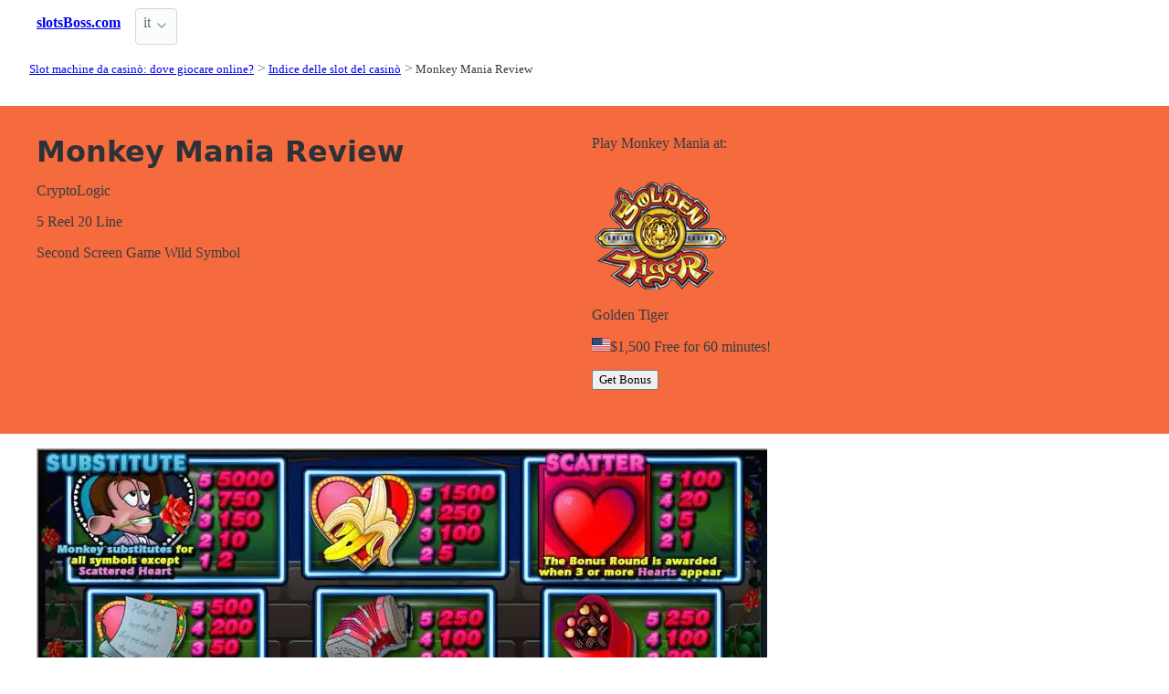

--- FILE ---
content_type: text/html;charset=utf-8
request_url: https://slotsboss.com/slots/cryptologic-monkey-mania
body_size: 4786
content:
<!DOCTYPE html>
<html lang="it">
<head>
  <link rel="preconnect" href="https://cdn.jsdelivr.net" crossorigin>
    <meta charset="utf-8">
  <meta http-equiv="X-UA-Compatible" content="IE=edge">
  <meta name="viewport" content="width=device-width, initial-scale=1">
  <title>Monkey Mania Slot Review - CryptoLogic Casino Slots - SlotsBoss</title>
  <meta name="description" content="Monkey Mania is a 5 Reel/20 Line CryptoLogic Casino Slot. Features, screenshots and where to play, reviewed by SlotsBoss." />
  <meta name="author" content="slotsboss.com" />
  <meta rel="author" href="" />
  <meta name="copyright" content="&copy; 2023" />
  <link rel="canonical" href="https://slotsboss.com/slots/cryptologic-monkey-mania" /> 
  <link rel="alternate" hreflang="en" href="https://slotsboss.com/eng/slots/cryptologic-monkey-mania" /> 
    <link rel="sitemap" type="application/rss+xml" title="Sitemap" href="https://slotsboss.com/sitemap.xml" />


  <link rel="preload" as="style" href="https://cdn.jsdelivr.net/npm/@picocss/pico@2/css/pico.min.css" onload="this.onload=null;this.rel='stylesheet'">
  <noscript>
    <link rel="stylesheet" href="https://cdn.jsdelivr.net/npm/@picocss/pico@2/css/pico.min.css">
  </noscript>

  <link rel="stylesheet" href="/stylesheets/cookieconsent.css" media="print" onload="this.media='all'">  
  
    <script type="text/javascript" src="https://cdn.jsdelivr.net/npm/slick-carousel@1.8.1/slick/slick.min.js"></script>
    <link rel="stylesheet" type="text/css" href="https://cdn.jsdelivr.net/npm/slick-carousel@1.8.1/slick/slick.css"/>

  <meta property="og:title" content="Monkey Mania Slot Review - CryptoLogic Casino Slots - SlotsBoss"/>
  <meta property="og:description" content="Monkey Mania is a 5 Reel/20 Line CryptoLogic Casino Slot. Features, screenshots and where to play, reviewed by SlotsBoss."/>
  <meta property="og:type" content="article"/>
  <meta property="og:locale" content="it" />

    <!-- Matomo -->
    <script>
      var _paq = window._paq = window._paq || [];
      /* tracker methods like "setCustomDimension" should be called before "trackPageView" */
      _paq.push(['trackPageView']);
      _paq.push(['enableLinkTracking']);
      (function() {
        var u="https://matomo.pointnemo.com/";
        _paq.push(['setTrackerUrl', u+'matomo.php']);
        _paq.push(['setSiteId', '21']);
        var d=document, g=d.createElement('script'), s=d.getElementsByTagName('script')[0];
        g.async=true; g.src=u+'matomo.js'; s.parentNode.insertBefore(g,s);
      })();
    </script>
      <!-- End Matomo Code -->

        

    <link rel="apple-touch-icon" sizes="180x180" href="/favicon/apple-touch-icon.png">
    <link rel="icon" type="image/png" sizes="32x32" href="/favicon/favicon-32x32.png">
    <link rel="icon" type="image/png" sizes="16x16" href="/favicon/favicon-16x16.png">
    <link rel="manifest" href="/favicon/site.webmanifest">    




  <Style>
    .tag {
      color: black;
      border-style: none;
      background-color: YellowGreen;
      padding: 3px 5px 3px 6px;
      font-size: 80%;
    }
  </Style>

</head>
<body>





  <section class="container">
    <nav>
  <ul>
    <li><a href='/' title='Home Page'><strong>slotsBoss.com</strong></a></li>

        
        
    <li>
      <details class="dropdown">
        <summary>
          it
        </summary>

        <ul dir="rtl">


            <li><a href="/eng/slots/cryptologic-monkey-mania" >en</a></li>

        </ul>
      </details>
    </li>
  </ul>

</nav>
 




<!-- END NAV -->
    <nav aria-label="breadcrumb">
  <ul>
      <li><a href="/"><small>Slot machine da casinò: dove giocare online?</small></a>
      <li><a href="/slots"><small>Indice delle slot del casinò</small></a>
      <li><a href="/slots/cryptologic-monkey-mania" aria-current='page'><small>Monkey Mania Review</small></a>
  </ul>
</nav>

  </section>

  <section class="container">
    <div id="live-search-results" class="container"></div>
  </section>

  <section  class="pico-background-pink-600"  style='background-color: #F56B3D; padding-top: 2em; padding-bottom: 2em;'>
    <div class="container "> 
      

  <section>
    <div>

      <div>

        <div class="grid">    

            <div>

        
              <h1>
                Monkey Mania Review
              </h1>  



             <p >
                
               
             </p>
             <p>

               <span>CryptoLogic</span>
             </p>
             <p >
               <span>5 Reel</span>
               
               <span>20 Line</span>
             </p>

             <p >
               <span>Second Screen Game</span> 
               <span>Wild Symbol</span> 
               
             </p>





          </div>
          <div>

              

<div>   




  <p>Play Monkey Mania at: </p>
  <div class='columns mb-0 pb-0'><div class='column is-5'><a href='https://iredirect.net/referral/?site=gt&lang=en&aff_id=aff15157'> <img src='/logos/golden-tiger-casino.png'></a></div><div class='column is-7'><p class='title is-4 has-text-black mb-0'>Golden Tiger</p><p class='mt-2 mb-0 is-size-7'><img src='/flags_svg/4x3/us.svg' width='20px' style='filter: grayscale(1)/> not accepted</p><p class='is-6 has-text-black mt-2 is-underlined'>$1,500 Free for 60 minutes! </p><a href='https://iredirect.net/referral/?site=gt&lang=en&aff_id=aff15157'> <button class=' button is-success'>Get Bonus</button></a></div></div> <!-- (@request_restriction_tag) -->

</div>
          </div>
        </div>    



     </div>
   </div>
 </section>

    </div>
  </section>

  <section class="container">
     




  
 



<script type="text/javascript">
  

$(document).ready(function(){
  $('.your-class').slick({
    setting-name: setting-value
  });
});

</script>











  <div>
    

      <div>
        <div>
            <img src="/images/games/monkey-mania-cryptologic-2133.webp" width="800" alt="">
        </div>
      </div>
      

      <div>
        <div>
            <img src="/images/games/monkey-mania-cryptologic-2134.webp" width="800" alt="">
        </div>
      </div>
      

  </div>


  <script type="text/javascript">
    $(document).ready(function(){
      $('.your-class').slick({
        accessibility: true,
        arrows: false,
        dots: false,
        infinite: true,
        speed: 2000,
        slidesToShow: 1,
        //adaptiveHeight: true,
        autoplay: true,
        autoplaySpeed: 1000,
        fade: true,
      });
    });
  </script>




<!--
<div>
  <div>
      <img src="/images/games/monkey-mania-cryptologic-2133.webp" width="800" alt="">
  </div>
</div>

-->


  <h2 class="title is-size-4 is-size-5-mobile mt-5 has-text-weight-bold has-text-grey">Features</h2> 

<hr class="m-2 p-0">

<div class="columns is-gapless m-0 p-0">
  <div class="column is-2">
    <p class="is-size-7">Soft / Type / Released </p>
  </div>
  <div class="column ">
    
    
    
    
  </div>
</div>

<div class="columns is-gapless m-0 p-0">
  <div class="column is-2">
    <p class="is-size-7">Reels/Rows/Lines </p>
  </div>
  <div class="column ">
    
    
    
  </div>
</div>

<div class="columns is-gapless m-0 p-0">
  <div class="column is-2">
    <p class="is-size-7">Theme ot the game?</p>
  </div>
  <div class="column is-11">
    
  </div>
</div>
<hr class="m-2 p-0">

<h3 class="title is-size-5 is-size-6-mobile mt-5 has-text-weight-bold has-text-grey">Bonus Rounds</h3>

<div class="columns is-gapless m-0 p-0">
  <div class="column is-2">
    <p class="is-size-7">Bonus Round / Symbols </p>
  </div>
  <div class="column is-11">
    
    
 
  </div>
</div>

<div class="columns is-gapless m-0 p-0">
  <div class="column is-2">
    <p class="is-size-7">Free Spins </p>
  </div>
  <div class="column is-11">
    
  </div>
</div>

<div class="columns is-gapless m-0 p-0">
  <div class="column is-2">
    <p class="is-size-7">Gamble winnings?  </p>
  </div>
  <div class="column is-11">
    

  </div>
</div>

<hr class="m-2 p-0">

<h3 class="title is-size-5 is-size-6-mobile mt-5 has-text-weight-bold has-text-grey">Bet Limits and Prizes</h3>

<div class="columns is-gapless m-0 p-0">
  <div class="column is-2">
    <p class="is-size-7">Jackpot </p>
  </div>
  <div class="column ">
    
  </div>
</div>
 

<hr class="m-2 p-0">

<h3 class="title is-size-5 is-size-6-mobile mt-5 has-text-weight-bold has-text-grey">Slot Game is Available on</h3>

<hr class="m-2 p-0">

<div class="columns is-gapless m-0 p-0">
  <div class="column is-2">
    <p class="is-size-7">Device / Platform</p>
  </div>
  <div class="column ">
    <span class='tag is-info is-light is-small'>PC</span> <span class='tag is-info is-light is-small'>MAC</span>
    
  </div>
</div>

<hr class="m-2 p-0">

<div class="columns is-gapless m-0 p-0">
  <div class="column is-2">
    <p class="is-size-7">Mobile OS</p>
  </div>
  <div class="column ">
    
  </div>
</div>

<hr class="m-2 p-0">





  <h2 class="title is-size-4 is-size-5-mobile mt-6 has-text-weight-bold has-text-grey">
  <a name="similar_games_to_monkey-mania"></a>Slots Like Monkey Mania
</h2>


  <p>The following games has the same name:</p>
   


      <div class="grid">

  <div>

    <div>

    <a href="/slots/cryptologic-monkey-mania" >

<!--
      <div>
        <figure>
          
            <img src="/images/" width="" alt="">
            <img src="/no-screenshot.png" alt="Screenshot is coming soon">

        </figue>
      </div>
-->

<!-- https://kenwheeler.github.io/slick/ -->
<div>  


        <div>
          <div>
              <img src="/images/games/monkey-mania-cryptologic-2133.webp" width="800" alt="">
          </div>
        </div>

        <div>
          <div>
              <img src="/images/games/monkey-mania-cryptologic-2134.webp" width="800" alt="">
          </div>
        </div>
</div>
      <script type="text/javascript">
        $(document).ready(function(){
          $('.page-slides-38334').slick({
            accessibility: true,
            arrows: false,
            dots: false,
            infinite: true,
            speed: 2000,
            slidesToShow: 1,
            //adaptiveHeight: true,
            autoplay: true,
            autoplaySpeed: 1000,
            fade: true,
          });
        });
      </script>



<!--
      <div>
            <span>Screen Shot is coming soon</span>
      </div>
-->

          <div>
   

           <p>
           
    </a>

            <span>
            </span>
            </p>

      
            <div>

            </div>  


          </div>

<!--
      <footer>
        <p>
          <a href="/slots/cryptologic-monkey-mania" >Monkey Mania </a>
        </p>  
      </footer>
-->
    </div>
  </div>

      </div>








  <p>Please find more game with similar name:</p>

   


      <div class="grid">

  <div>

    <div>

    <a href="/slots/microgaming-monkeys-money" >

<!--
      <div>
        <figure>
          
            <img src="/images/" width="" alt="">
            <img src="/no-screenshot.png" alt="Screenshot is coming soon">

        </figue>
      </div>
-->

<!-- https://kenwheeler.github.io/slick/ -->
<div>  


        <div>
          <div>
              <img src="/images/games/monkeys-money-microgaming-2138.webp" width="800" alt="">
          </div>
        </div>
</div>
      <script type="text/javascript">
        $(document).ready(function(){
          $('.page-slides-37807').slick({
            accessibility: true,
            arrows: false,
            dots: false,
            infinite: true,
            speed: 2000,
            slidesToShow: 1,
            //adaptiveHeight: true,
            autoplay: true,
            autoplaySpeed: 1000,
            fade: true,
          });
        });
      </script>



<!--
      <div>
            <span>Screen Shot is coming soon</span>
      </div>
-->

          <div>
   

           <p>
           
    </a>

            <span>
            </span>
            </p>

      
            <div>

            </div>  


          </div>

<!--
      <footer>
        <p>
          <a href="/slots/microgaming-monkeys-money" >Monkey's Money </a>
        </p>  
      </footer>
-->
    </div>
  </div>




  <div>

    <div>

    <a href="/slots/playtech-funky-monkey" >

<!--
      <div>
        <figure>
          
            <img src="/images/" width="" alt="">
            <img src="/no-screenshot.png" alt="Screenshot is coming soon">

        </figue>
      </div>
-->

<!-- https://kenwheeler.github.io/slick/ -->
<div>  


        <div>
          <div>
              <img src="/images/games/funky-monkey-playtech-1226.webp" width="800" alt="">
          </div>
        </div>
</div>
      <script type="text/javascript">
        $(document).ready(function(){
          $('.page-slides-37837').slick({
            accessibility: true,
            arrows: false,
            dots: false,
            infinite: true,
            speed: 2000,
            slidesToShow: 1,
            //adaptiveHeight: true,
            autoplay: true,
            autoplaySpeed: 1000,
            fade: true,
          });
        });
      </script>



<!--
      <div>
            <span>Screen Shot is coming soon</span>
      </div>
-->

          <div>
   

           <p>
           
    </a>

            <span>
            </span>
            </p>

      
            <div>

            </div>  


          </div>

<!--
      <footer>
        <p>
          <a href="/slots/playtech-funky-monkey" >Funky Monkey </a>
        </p>  
      </footer>
-->
    </div>
  </div>




  <div>

    <div>

    <a href="/slots/playtech-fruitmania" >

<!--
      <div>
        <figure>
          
            <img src="/images/" width="" alt="">
            <img src="/no-screenshot.png" alt="Screenshot is coming soon">

        </figue>
      </div>
-->

<!-- https://kenwheeler.github.io/slick/ -->
<div>  


        <div>
          <div>
              <img src="/images/games/fruitmania-playtech-1208.webp" width="800" alt="">
          </div>
        </div>
</div>
      <script type="text/javascript">
        $(document).ready(function(){
          $('.page-slides-37838').slick({
            accessibility: true,
            arrows: false,
            dots: false,
            infinite: true,
            speed: 2000,
            slidesToShow: 1,
            //adaptiveHeight: true,
            autoplay: true,
            autoplaySpeed: 1000,
            fade: true,
          });
        });
      </script>



<!--
      <div>
            <span>Screen Shot is coming soon</span>
      </div>
-->

          <div>
   

           <p>
           
    </a>

            <span>
            </span>
            </p>

      
            <div>

            </div>  


          </div>

<!--
      <footer>
        <p>
          <a href="/slots/playtech-fruitmania" >FruitMania </a>
        </p>  
      </footer>
-->
    </div>
  </div>

      </div>


      <div class="grid">

  <div>

    <div>

    <a href="/slots/microgaming-monster-mania" >

<!--
      <div>
        <figure>
          
            <img src="/images/" width="" alt="">
            <img src="/no-screenshot.png" alt="Screenshot is coming soon">

        </figue>
      </div>
-->

<!-- https://kenwheeler.github.io/slick/ -->
<div>  


        <div>
          <div>
              <img src="/images/games/monster-mania-microgaming-2155.webp" width="800" alt="">
          </div>
        </div>

        <div>
          <div>
              <img src="/images/games/monster-mania-microgaming-2156.webp" width="800" alt="">
          </div>
        </div>
</div>
      <script type="text/javascript">
        $(document).ready(function(){
          $('.page-slides-37912').slick({
            accessibility: true,
            arrows: false,
            dots: false,
            infinite: true,
            speed: 2000,
            slidesToShow: 1,
            //adaptiveHeight: true,
            autoplay: true,
            autoplaySpeed: 1000,
            fade: true,
          });
        });
      </script>



<!--
      <div>
            <span>Screen Shot is coming soon</span>
      </div>
-->

          <div>
   

           <p>
           
    </a>

            <span>
            </span>
            </p>

      
            <div>

            </div>  


          </div>

<!--
      <footer>
        <p>
          <a href="/slots/microgaming-monster-mania" >Monster Mania </a>
        </p>  
      </footer>
-->
    </div>
  </div>




  <div>

    <div>

    <a href="/slots/vegas-technology-mango-mania" >

<!--
      <div>
        <figure>
          
            <img src="/images/" width="" alt="">
            <img src="/no-screenshot.png" alt="Screenshot is coming soon">

        </figue>
      </div>
-->

<!-- https://kenwheeler.github.io/slick/ -->
<div>  


        <div>
          <div>
              <img src="/images/games/mango-mania-vegas-technology-2000.webp" width="800" alt="">
          </div>
        </div>
</div>
      <script type="text/javascript">
        $(document).ready(function(){
          $('.page-slides-37937').slick({
            accessibility: true,
            arrows: false,
            dots: false,
            infinite: true,
            speed: 2000,
            slidesToShow: 1,
            //adaptiveHeight: true,
            autoplay: true,
            autoplaySpeed: 1000,
            fade: true,
          });
        });
      </script>



<!--
      <div>
            <span>Screen Shot is coming soon</span>
      </div>
-->

          <div>
   

           <p>
           
    </a>

            <span>
            </span>
            </p>

      
            <div>

            </div>  


          </div>

<!--
      <footer>
        <p>
          <a href="/slots/vegas-technology-mango-mania" >Mango Mania </a>
        </p>  
      </footer>
-->
    </div>
  </div>




  <div>

    <div>

    <a href="/slots/microgaming-worldcup-mania" >

<!--
      <div>
        <figure>
          
            <img src="/images/" width="" alt="">
            <img src="/no-screenshot.png" alt="Screenshot is coming soon">

        </figue>
      </div>
-->

<!-- https://kenwheeler.github.io/slick/ -->
<div>  


        <div>
          <div>
              <img src="/images/games/worldcup-mania-microgaming-4182.webp" width="800" alt="">
          </div>
        </div>
</div>
      <script type="text/javascript">
        $(document).ready(function(){
          $('.page-slides-38328').slick({
            accessibility: true,
            arrows: false,
            dots: false,
            infinite: true,
            speed: 2000,
            slidesToShow: 1,
            //adaptiveHeight: true,
            autoplay: true,
            autoplaySpeed: 1000,
            fade: true,
          });
        });
      </script>



<!--
      <div>
            <span>Screen Shot is coming soon</span>
      </div>
-->

          <div>
   

           <p>
           
    </a>

            <span>
            </span>
            </p>

      
            <div>

            </div>  


          </div>

<!--
      <footer>
        <p>
          <a href="/slots/microgaming-worldcup-mania" >Worldcup Mania </a>
        </p>  
      </footer>
-->
    </div>
  </div>

      </div>











  <h2 class="title is-size-4 is-size-5-mobile mt-6 has-text-weight-bold has-text-grey">
	<a name="where_to_play_monkey-mania"></a>Real Slot Casinos to Play Monkey Mania</a>
</h2>
0 








  <!-- -->




  <!-- -->




  <!-- -->


 







      </section>

  <section class="container">
    
  <div>



    

  </div>

  <div>


      <h3>Featured Casinos</h2>
       


<div>
 <!-- <div>
    <figure>
      <img src="https://bulma.io/images/placeholders/1280x960.png" alt="Placeholder image">
    </figure>
  </div>
  -->

  <div>
    <p>
      Casino Heroes
    </p> 

      <p>
        Microgaming, NetEnt, Play'n GO, Push Gaming, Quickspin,         <br><br>
        <span>
                    2014        </span>  
      </p>

    <p class="">
            <br>
      <span>Malta Jurisdiction</span><span>Curacao / Netherland Antilles</span>      <span>Bank Wire Deposit</span><span>iDEAL Deposit</span><span>MasterCard Deposit</span><span>Neteller Deposit</span><span>PugglePay Deposit</span>    </p>

  </div>

  <footer>

    <a href="/casinos/casino-heroes">Review</a>

    <a href="#" >Play</a>

  </footer>
</div>


<div>
 <!-- <div>
    <figure>
      <img src="https://bulma.io/images/placeholders/1280x960.png" alt="Placeholder image">
    </figure>
  </div>
  -->

  <div>
    <p>
      No Bonus Casino
    </p> 

      <p>
        Amatic Gaming, Microgaming, NetEnt, Yggdrasil, Portomaso Gaming        <br><br>
        <span>
                    2013        </span>  
      </p>

    <p class="">
            <br>
      <span>Malta Jurisdiction</span><span>UK Jurisdiction</span>      <span>Bank Wire Deposit</span><span>iDEAL Deposit</span><span>MasterCard Deposit</span><span>Neteller Deposit</span><span>PaySafeCard Deposit</span>    </p>

  </div>

  <footer>

    <a href="/casinos/no-bonus-casino">Review</a>

    <a href="#" >Play</a>

  </footer>
</div>


<div>
 <!-- <div>
    <figure>
      <img src="https://bulma.io/images/placeholders/1280x960.png" alt="Placeholder image">
    </figure>
  </div>
  -->

  <div>
    <p>
      Players Palace Casino
    </p> 

      <p>
        Microgaming        <br><br>
        <span>
                    2007        </span>  
      </p>

    <p class="">
            <br>
      <span>Kahnawake, Canada</span>      <span>Bank Transfer Deposit</span><span>Citadel Deposit</span><span>Echeck Deposit</span><span>EntroPay Deposit</span><span>EPS Deposit</span>    </p>

  </div>

  <footer>

    <a href="/casinos/players-palace-casino">Review</a>

    <a href="#" >Play</a>

  </footer>
</div>







    
  
  </div>

  <div>



    

  </div>

  </section>

  <footer class="container">
    


<div class="grid">
  
  <div>     

    <p>New Games</p>
    <ul>
        <li><a href='/slots/pragmatic-play-wheel-of-happiness' >Wheel of Happiness</a>
        <li><a href='/slots/hacksaw-gaming-donny-and-danny' >Donny and Danny</a>
        <li><a href='/slots/1spin4win-golden-joker-fortune' >Golden Joker Fortune</a>
        <li><a href='/slots/betsoft-the-king-of-social-media' >The King of Social Media</a>
        <li><a href='/slots/big-time-gaming-monopoly-deluxe' >Monopoly Deluxe</a>
        <li><a href='/slots/truelab-games-cat-waifu' >Cat Waifu</a>
        <li><a href='/slots/bf-games-valentines-gifts-dice' >Valentine’s Gifts Dice</a>
        <li><a href='/slots/pragmatic-play-hot-tuna' >Hot Tuna</a>
        <li><a href='/slots/hacksaw-gaming-smoking-dragon' >Smoking Dragon</a>
        <li><a href='/slots/pragmatic-play-lucky-fortune-tree' >Lucky Fortune Tree</a>
    </ul>

  </div>

  <div>

    <p>New Casinos</p>
    <ul>
        <li><a href='/casinos/fast-bet-casino/slots' >Fast Bet Casino</a>
        <li><a href='/casinos/bitfortune-casino/slots' >BitFortune Casino</a>
        <li><a href='/casinos/wavebet-casino/slots' >WaveBet Casino</a>
        <li><a href='/casinos/dudespin-casino/slots' >DudeSpin Casino</a>
        <li><a href='/casinos/betnjet/slots' >BetNjet</a>
        <li><a href='/casinos/osombet/slots' >Osombet</a>
        <li><a href='/casinos/holyluck/slots' >Holyluck</a>
        <li><a href='/casinos/wilderbet-casino/slots' >WilderBet Casino</a>
        <li><a href='/casinos/mainiokasino/slots' >Mainiokasino</a>
        <li><a href='/casinos/spinempire-casino/slots' >SpinEmpire Casino</a>
    </ul>

  </div>

  <div>

    <p>New Affprogram</p>
    <ul>
    </ul>

  </div>

</div>


<div class="grid">

  <div>     


      

  </div>

  <div>


      

  </div>
 
  <div>

      
 
  </div>

</div>


<div class="grid">

  <div>
      
      <div></div>
      
        <ul>


          

        </ul>

        <p>
          &nbsp;&nbsp;
        </p>

        <p> 
          2023 <a href="/" >slotsboss.com</a>
        </p> 

  </div>

  <div>

  </div>
 
  <div>

    <p>18+</p>
    <ul>
      <li><a href="https://www.begambleaware.org/" title="BeGambleAware®: Gambling Help &amp; Gambling Addiction"  target="_blank">BeGambleAware.org</a></li>
      <li><a href="https://www.gamcare.org.uk/" title="GamCare - The leading provider of support for anyone affected by problem gambling in Great Britain"  target="_blank">gamcare.org.uk</a>
    </ul>
 
  </div>
</div>









  </footer>  

  <!--
      <section>
        <div>
        </div>
      </div>
  -->


  

  <script defer src="/javascripts/live-search.js"></script>
  <script defer src="/javascripts/cookieconsent.js"></script>
  <script defer src="/javascripts/cookieconsent-init.js"></script>



  
</body>




